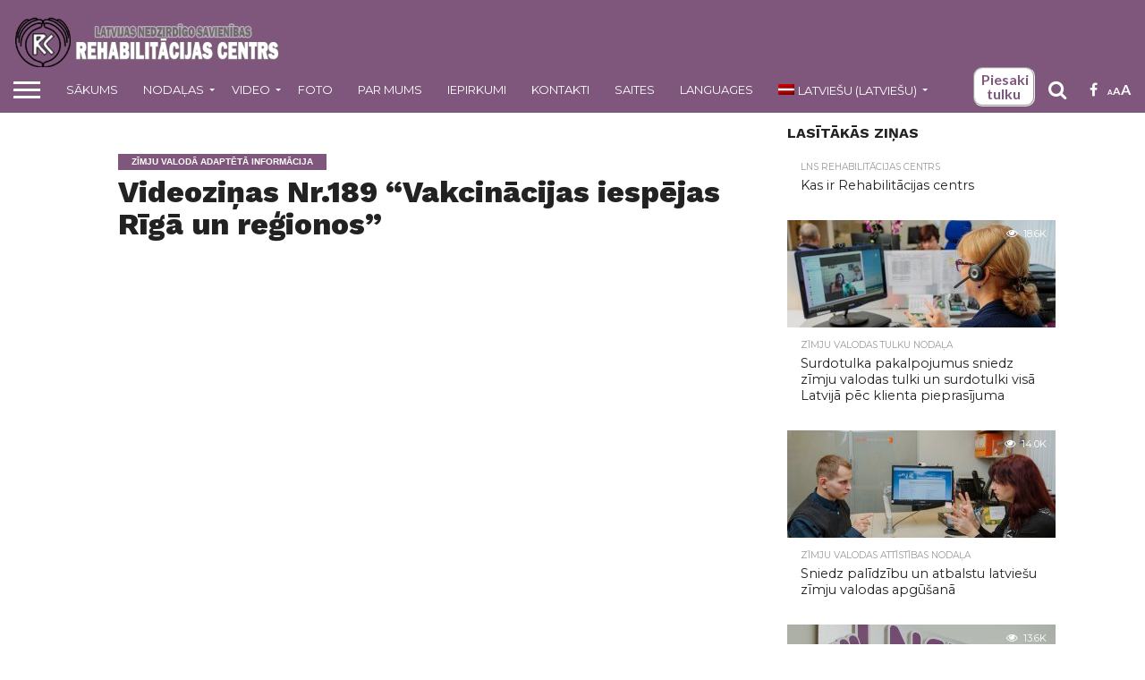

--- FILE ---
content_type: text/html; charset=UTF-8
request_url: https://rc.lns.lv/videozinas-nr-189-vakcinacijas-iespejas-riga-un-regionos/
body_size: 16897
content:
<!DOCTYPE html>
<html lang="lv">
<head>
<meta charset="UTF-8" >
<meta name="viewport" id="viewport" content="width=device-width, initial-scale=1.0, maximum-scale=1.0, minimum-scale=1.0, user-scalable=no" />


<link rel="shortcut icon" href="https://rc.lns.lv/wp-content/uploads/2016/12/logo.png" /><link rel="alternate" type="application/rss+xml" title="RSS 2.0" href="https://rc.lns.lv/feed/" />
<link rel="alternate" type="text/xml" title="RSS .92" href="https://rc.lns.lv/feed/rss/" />
<link rel="alternate" type="application/atom+xml" title="Atom 0.3" href="https://rc.lns.lv/feed/atom/" />
<link rel="pingback" href="" />

<meta property="og:image" content="https://rc.lns.lv/wp-content/uploads/2021/11/VZ5-189.png" />
<meta name="twitter:image" content="https://rc.lns.lv/wp-content/uploads/2021/11/VZ5-189.png" />

<meta property="og:type" content="article" />
<meta property="og:description" content="" />
<meta name="twitter:card" content="summary">
<meta name="twitter:url" content="https://rc.lns.lv/videozinas-nr-189-vakcinacijas-iespejas-riga-un-regionos/">
<meta name="twitter:title" content="Videoziņas Nr.189 “Vakcinācijas iespējas Rīgā un reģionos”">
<meta name="twitter:description" content="">


<title>Videoziņas Nr.189 “Vakcinācijas iespējas Rīgā un reģionos” &#8211; LNS Rehabilitācijas centrs</title>
<meta name='robots' content='max-image-preview:large' />
<link rel="alternate" hreflang="lv" href="https://rc.lns.lv/videozinas-nr-189-vakcinacijas-iespejas-riga-un-regionos/" />
<link rel='dns-prefetch' href='//maps.googleapis.com' />
<link rel='dns-prefetch' href='//netdna.bootstrapcdn.com' />
<link rel='dns-prefetch' href='//www.googletagmanager.com' />
<link rel="alternate" type="application/rss+xml" title="LNS Rehabilitācijas centrs&raquo; Plūsma" href="https://rc.lns.lv/feed/" />
<link rel="alternate" title="oEmbed (JSON)" type="application/json+oembed" href="https://rc.lns.lv/wp-json/oembed/1.0/embed?url=https%3A%2F%2Frc.lns.lv%2Fvideozinas-nr-189-vakcinacijas-iespejas-riga-un-regionos%2F" />
<link rel="alternate" title="oEmbed (XML)" type="text/xml+oembed" href="https://rc.lns.lv/wp-json/oembed/1.0/embed?url=https%3A%2F%2Frc.lns.lv%2Fvideozinas-nr-189-vakcinacijas-iespejas-riga-un-regionos%2F&#038;format=xml" />
<style id='wp-img-auto-sizes-contain-inline-css' type='text/css'>
img:is([sizes=auto i],[sizes^="auto," i]){contain-intrinsic-size:3000px 1500px}
/*# sourceURL=wp-img-auto-sizes-contain-inline-css */
</style>
<style id='wp-emoji-styles-inline-css' type='text/css'>

	img.wp-smiley, img.emoji {
		display: inline !important;
		border: none !important;
		box-shadow: none !important;
		height: 1em !important;
		width: 1em !important;
		margin: 0 0.07em !important;
		vertical-align: -0.1em !important;
		background: none !important;
		padding: 0 !important;
	}
/*# sourceURL=wp-emoji-styles-inline-css */
</style>
<style id='wp-block-library-inline-css' type='text/css'>
:root{--wp-block-synced-color:#7a00df;--wp-block-synced-color--rgb:122,0,223;--wp-bound-block-color:var(--wp-block-synced-color);--wp-editor-canvas-background:#ddd;--wp-admin-theme-color:#007cba;--wp-admin-theme-color--rgb:0,124,186;--wp-admin-theme-color-darker-10:#006ba1;--wp-admin-theme-color-darker-10--rgb:0,107,160.5;--wp-admin-theme-color-darker-20:#005a87;--wp-admin-theme-color-darker-20--rgb:0,90,135;--wp-admin-border-width-focus:2px}@media (min-resolution:192dpi){:root{--wp-admin-border-width-focus:1.5px}}.wp-element-button{cursor:pointer}:root .has-very-light-gray-background-color{background-color:#eee}:root .has-very-dark-gray-background-color{background-color:#313131}:root .has-very-light-gray-color{color:#eee}:root .has-very-dark-gray-color{color:#313131}:root .has-vivid-green-cyan-to-vivid-cyan-blue-gradient-background{background:linear-gradient(135deg,#00d084,#0693e3)}:root .has-purple-crush-gradient-background{background:linear-gradient(135deg,#34e2e4,#4721fb 50%,#ab1dfe)}:root .has-hazy-dawn-gradient-background{background:linear-gradient(135deg,#faaca8,#dad0ec)}:root .has-subdued-olive-gradient-background{background:linear-gradient(135deg,#fafae1,#67a671)}:root .has-atomic-cream-gradient-background{background:linear-gradient(135deg,#fdd79a,#004a59)}:root .has-nightshade-gradient-background{background:linear-gradient(135deg,#330968,#31cdcf)}:root .has-midnight-gradient-background{background:linear-gradient(135deg,#020381,#2874fc)}:root{--wp--preset--font-size--normal:16px;--wp--preset--font-size--huge:42px}.has-regular-font-size{font-size:1em}.has-larger-font-size{font-size:2.625em}.has-normal-font-size{font-size:var(--wp--preset--font-size--normal)}.has-huge-font-size{font-size:var(--wp--preset--font-size--huge)}.has-text-align-center{text-align:center}.has-text-align-left{text-align:left}.has-text-align-right{text-align:right}.has-fit-text{white-space:nowrap!important}#end-resizable-editor-section{display:none}.aligncenter{clear:both}.items-justified-left{justify-content:flex-start}.items-justified-center{justify-content:center}.items-justified-right{justify-content:flex-end}.items-justified-space-between{justify-content:space-between}.screen-reader-text{border:0;clip-path:inset(50%);height:1px;margin:-1px;overflow:hidden;padding:0;position:absolute;width:1px;word-wrap:normal!important}.screen-reader-text:focus{background-color:#ddd;clip-path:none;color:#444;display:block;font-size:1em;height:auto;left:5px;line-height:normal;padding:15px 23px 14px;text-decoration:none;top:5px;width:auto;z-index:100000}html :where(.has-border-color){border-style:solid}html :where([style*=border-top-color]){border-top-style:solid}html :where([style*=border-right-color]){border-right-style:solid}html :where([style*=border-bottom-color]){border-bottom-style:solid}html :where([style*=border-left-color]){border-left-style:solid}html :where([style*=border-width]){border-style:solid}html :where([style*=border-top-width]){border-top-style:solid}html :where([style*=border-right-width]){border-right-style:solid}html :where([style*=border-bottom-width]){border-bottom-style:solid}html :where([style*=border-left-width]){border-left-style:solid}html :where(img[class*=wp-image-]){height:auto;max-width:100%}:where(figure){margin:0 0 1em}html :where(.is-position-sticky){--wp-admin--admin-bar--position-offset:var(--wp-admin--admin-bar--height,0px)}@media screen and (max-width:600px){html :where(.is-position-sticky){--wp-admin--admin-bar--position-offset:0px}}

/*# sourceURL=wp-block-library-inline-css */
</style><style id='global-styles-inline-css' type='text/css'>
:root{--wp--preset--aspect-ratio--square: 1;--wp--preset--aspect-ratio--4-3: 4/3;--wp--preset--aspect-ratio--3-4: 3/4;--wp--preset--aspect-ratio--3-2: 3/2;--wp--preset--aspect-ratio--2-3: 2/3;--wp--preset--aspect-ratio--16-9: 16/9;--wp--preset--aspect-ratio--9-16: 9/16;--wp--preset--color--black: #000000;--wp--preset--color--cyan-bluish-gray: #abb8c3;--wp--preset--color--white: #ffffff;--wp--preset--color--pale-pink: #f78da7;--wp--preset--color--vivid-red: #cf2e2e;--wp--preset--color--luminous-vivid-orange: #ff6900;--wp--preset--color--luminous-vivid-amber: #fcb900;--wp--preset--color--light-green-cyan: #7bdcb5;--wp--preset--color--vivid-green-cyan: #00d084;--wp--preset--color--pale-cyan-blue: #8ed1fc;--wp--preset--color--vivid-cyan-blue: #0693e3;--wp--preset--color--vivid-purple: #9b51e0;--wp--preset--gradient--vivid-cyan-blue-to-vivid-purple: linear-gradient(135deg,rgb(6,147,227) 0%,rgb(155,81,224) 100%);--wp--preset--gradient--light-green-cyan-to-vivid-green-cyan: linear-gradient(135deg,rgb(122,220,180) 0%,rgb(0,208,130) 100%);--wp--preset--gradient--luminous-vivid-amber-to-luminous-vivid-orange: linear-gradient(135deg,rgb(252,185,0) 0%,rgb(255,105,0) 100%);--wp--preset--gradient--luminous-vivid-orange-to-vivid-red: linear-gradient(135deg,rgb(255,105,0) 0%,rgb(207,46,46) 100%);--wp--preset--gradient--very-light-gray-to-cyan-bluish-gray: linear-gradient(135deg,rgb(238,238,238) 0%,rgb(169,184,195) 100%);--wp--preset--gradient--cool-to-warm-spectrum: linear-gradient(135deg,rgb(74,234,220) 0%,rgb(151,120,209) 20%,rgb(207,42,186) 40%,rgb(238,44,130) 60%,rgb(251,105,98) 80%,rgb(254,248,76) 100%);--wp--preset--gradient--blush-light-purple: linear-gradient(135deg,rgb(255,206,236) 0%,rgb(152,150,240) 100%);--wp--preset--gradient--blush-bordeaux: linear-gradient(135deg,rgb(254,205,165) 0%,rgb(254,45,45) 50%,rgb(107,0,62) 100%);--wp--preset--gradient--luminous-dusk: linear-gradient(135deg,rgb(255,203,112) 0%,rgb(199,81,192) 50%,rgb(65,88,208) 100%);--wp--preset--gradient--pale-ocean: linear-gradient(135deg,rgb(255,245,203) 0%,rgb(182,227,212) 50%,rgb(51,167,181) 100%);--wp--preset--gradient--electric-grass: linear-gradient(135deg,rgb(202,248,128) 0%,rgb(113,206,126) 100%);--wp--preset--gradient--midnight: linear-gradient(135deg,rgb(2,3,129) 0%,rgb(40,116,252) 100%);--wp--preset--font-size--small: 13px;--wp--preset--font-size--medium: 20px;--wp--preset--font-size--large: 36px;--wp--preset--font-size--x-large: 42px;--wp--preset--spacing--20: 0.44rem;--wp--preset--spacing--30: 0.67rem;--wp--preset--spacing--40: 1rem;--wp--preset--spacing--50: 1.5rem;--wp--preset--spacing--60: 2.25rem;--wp--preset--spacing--70: 3.38rem;--wp--preset--spacing--80: 5.06rem;--wp--preset--shadow--natural: 6px 6px 9px rgba(0, 0, 0, 0.2);--wp--preset--shadow--deep: 12px 12px 50px rgba(0, 0, 0, 0.4);--wp--preset--shadow--sharp: 6px 6px 0px rgba(0, 0, 0, 0.2);--wp--preset--shadow--outlined: 6px 6px 0px -3px rgb(255, 255, 255), 6px 6px rgb(0, 0, 0);--wp--preset--shadow--crisp: 6px 6px 0px rgb(0, 0, 0);}:where(.is-layout-flex){gap: 0.5em;}:where(.is-layout-grid){gap: 0.5em;}body .is-layout-flex{display: flex;}.is-layout-flex{flex-wrap: wrap;align-items: center;}.is-layout-flex > :is(*, div){margin: 0;}body .is-layout-grid{display: grid;}.is-layout-grid > :is(*, div){margin: 0;}:where(.wp-block-columns.is-layout-flex){gap: 2em;}:where(.wp-block-columns.is-layout-grid){gap: 2em;}:where(.wp-block-post-template.is-layout-flex){gap: 1.25em;}:where(.wp-block-post-template.is-layout-grid){gap: 1.25em;}.has-black-color{color: var(--wp--preset--color--black) !important;}.has-cyan-bluish-gray-color{color: var(--wp--preset--color--cyan-bluish-gray) !important;}.has-white-color{color: var(--wp--preset--color--white) !important;}.has-pale-pink-color{color: var(--wp--preset--color--pale-pink) !important;}.has-vivid-red-color{color: var(--wp--preset--color--vivid-red) !important;}.has-luminous-vivid-orange-color{color: var(--wp--preset--color--luminous-vivid-orange) !important;}.has-luminous-vivid-amber-color{color: var(--wp--preset--color--luminous-vivid-amber) !important;}.has-light-green-cyan-color{color: var(--wp--preset--color--light-green-cyan) !important;}.has-vivid-green-cyan-color{color: var(--wp--preset--color--vivid-green-cyan) !important;}.has-pale-cyan-blue-color{color: var(--wp--preset--color--pale-cyan-blue) !important;}.has-vivid-cyan-blue-color{color: var(--wp--preset--color--vivid-cyan-blue) !important;}.has-vivid-purple-color{color: var(--wp--preset--color--vivid-purple) !important;}.has-black-background-color{background-color: var(--wp--preset--color--black) !important;}.has-cyan-bluish-gray-background-color{background-color: var(--wp--preset--color--cyan-bluish-gray) !important;}.has-white-background-color{background-color: var(--wp--preset--color--white) !important;}.has-pale-pink-background-color{background-color: var(--wp--preset--color--pale-pink) !important;}.has-vivid-red-background-color{background-color: var(--wp--preset--color--vivid-red) !important;}.has-luminous-vivid-orange-background-color{background-color: var(--wp--preset--color--luminous-vivid-orange) !important;}.has-luminous-vivid-amber-background-color{background-color: var(--wp--preset--color--luminous-vivid-amber) !important;}.has-light-green-cyan-background-color{background-color: var(--wp--preset--color--light-green-cyan) !important;}.has-vivid-green-cyan-background-color{background-color: var(--wp--preset--color--vivid-green-cyan) !important;}.has-pale-cyan-blue-background-color{background-color: var(--wp--preset--color--pale-cyan-blue) !important;}.has-vivid-cyan-blue-background-color{background-color: var(--wp--preset--color--vivid-cyan-blue) !important;}.has-vivid-purple-background-color{background-color: var(--wp--preset--color--vivid-purple) !important;}.has-black-border-color{border-color: var(--wp--preset--color--black) !important;}.has-cyan-bluish-gray-border-color{border-color: var(--wp--preset--color--cyan-bluish-gray) !important;}.has-white-border-color{border-color: var(--wp--preset--color--white) !important;}.has-pale-pink-border-color{border-color: var(--wp--preset--color--pale-pink) !important;}.has-vivid-red-border-color{border-color: var(--wp--preset--color--vivid-red) !important;}.has-luminous-vivid-orange-border-color{border-color: var(--wp--preset--color--luminous-vivid-orange) !important;}.has-luminous-vivid-amber-border-color{border-color: var(--wp--preset--color--luminous-vivid-amber) !important;}.has-light-green-cyan-border-color{border-color: var(--wp--preset--color--light-green-cyan) !important;}.has-vivid-green-cyan-border-color{border-color: var(--wp--preset--color--vivid-green-cyan) !important;}.has-pale-cyan-blue-border-color{border-color: var(--wp--preset--color--pale-cyan-blue) !important;}.has-vivid-cyan-blue-border-color{border-color: var(--wp--preset--color--vivid-cyan-blue) !important;}.has-vivid-purple-border-color{border-color: var(--wp--preset--color--vivid-purple) !important;}.has-vivid-cyan-blue-to-vivid-purple-gradient-background{background: var(--wp--preset--gradient--vivid-cyan-blue-to-vivid-purple) !important;}.has-light-green-cyan-to-vivid-green-cyan-gradient-background{background: var(--wp--preset--gradient--light-green-cyan-to-vivid-green-cyan) !important;}.has-luminous-vivid-amber-to-luminous-vivid-orange-gradient-background{background: var(--wp--preset--gradient--luminous-vivid-amber-to-luminous-vivid-orange) !important;}.has-luminous-vivid-orange-to-vivid-red-gradient-background{background: var(--wp--preset--gradient--luminous-vivid-orange-to-vivid-red) !important;}.has-very-light-gray-to-cyan-bluish-gray-gradient-background{background: var(--wp--preset--gradient--very-light-gray-to-cyan-bluish-gray) !important;}.has-cool-to-warm-spectrum-gradient-background{background: var(--wp--preset--gradient--cool-to-warm-spectrum) !important;}.has-blush-light-purple-gradient-background{background: var(--wp--preset--gradient--blush-light-purple) !important;}.has-blush-bordeaux-gradient-background{background: var(--wp--preset--gradient--blush-bordeaux) !important;}.has-luminous-dusk-gradient-background{background: var(--wp--preset--gradient--luminous-dusk) !important;}.has-pale-ocean-gradient-background{background: var(--wp--preset--gradient--pale-ocean) !important;}.has-electric-grass-gradient-background{background: var(--wp--preset--gradient--electric-grass) !important;}.has-midnight-gradient-background{background: var(--wp--preset--gradient--midnight) !important;}.has-small-font-size{font-size: var(--wp--preset--font-size--small) !important;}.has-medium-font-size{font-size: var(--wp--preset--font-size--medium) !important;}.has-large-font-size{font-size: var(--wp--preset--font-size--large) !important;}.has-x-large-font-size{font-size: var(--wp--preset--font-size--x-large) !important;}
/*# sourceURL=global-styles-inline-css */
</style>

<style id='classic-theme-styles-inline-css' type='text/css'>
/*! This file is auto-generated */
.wp-block-button__link{color:#fff;background-color:#32373c;border-radius:9999px;box-shadow:none;text-decoration:none;padding:calc(.667em + 2px) calc(1.333em + 2px);font-size:1.125em}.wp-block-file__button{background:#32373c;color:#fff;text-decoration:none}
/*# sourceURL=/wp-includes/css/classic-themes.min.css */
</style>
<link rel='stylesheet' id='mvp-score-style-css' href='https://rc.lns.lv/wp-content/plugins/mvp-scoreboard/css/score-style.css?ver=6.9' type='text/css' media='all' />
<link rel='stylesheet' id='default-icon-styles-css' href='https://rc.lns.lv/wp-content/plugins/svg-vector-icon-plugin/public/../admin/css/wordpress-svg-icon-plugin-style.min.css?ver=6.9' type='text/css' media='all' />
<link rel='stylesheet' id='wpml-legacy-horizontal-list-0-css' href='https://rc.lns.lv/wp-content/plugins/sitepress-multilingual-cms/templates/language-switchers/legacy-list-horizontal/style.css?ver=1' type='text/css' media='all' />
<link rel='stylesheet' id='wpml-menu-item-0-css' href='https://rc.lns.lv/wp-content/plugins/sitepress-multilingual-cms/templates/language-switchers/menu-item/style.css?ver=1' type='text/css' media='all' />
<link rel='stylesheet' id='google-maps-builder-plugin-styles-css' href='https://rc.lns.lv/wp-content/plugins/google-maps-builder/vendor/wordimpress/maps-builder-core/assets/css/google-maps-builder.min.css?ver=2.1.2' type='text/css' media='all' />
<link rel='stylesheet' id='google-maps-builder-map-icons-css' href='https://rc.lns.lv/wp-content/plugins/google-maps-builder/vendor/wordimpress/maps-builder-core/includes/libraries/map-icons/css/map-icons.css?ver=2.1.2' type='text/css' media='all' />
<link rel='stylesheet' id='mvp-reset-css' href='https://rc.lns.lv/wp-content/themes/flex-mag/css/reset.css?ver=6.9' type='text/css' media='all' />
<link rel='stylesheet' id='mvp-fontawesome-css' href='//netdna.bootstrapcdn.com/font-awesome/4.4.0/css/font-awesome.css?ver=6.9' type='text/css' media='all' />
<link rel='stylesheet' id='mvp-style-css' href='https://rc.lns.lv/wp-content/themes/flex-mag/style.css?ver=6.9' type='text/css' media='all' />
<link rel='stylesheet' id='mvp-media-queries-css' href='https://rc.lns.lv/wp-content/themes/flex-mag/css/media-queries.css?ver=6.9' type='text/css' media='all' />
<link rel='stylesheet' id='tmm-css' href='https://rc.lns.lv/wp-content/plugins/team-members/inc/css/tmm_style.css?ver=6.9' type='text/css' media='all' />
<link rel='stylesheet' id='otw-shortcode-general_foundicons-css' href='https://rc.lns.lv/wp-content/plugins/dropcaps-shortcodes-and-widget/include/otw_components/otw_shortcode/css/general_foundicons.css?ver=6.9' type='text/css' media='all' />
<link rel='stylesheet' id='otw-shortcode-social_foundicons-css' href='https://rc.lns.lv/wp-content/plugins/dropcaps-shortcodes-and-widget/include/otw_components/otw_shortcode/css/social_foundicons.css?ver=6.9' type='text/css' media='all' />
<link rel='stylesheet' id='otw-shortcode-css' href='https://rc.lns.lv/wp-content/plugins/dropcaps-shortcodes-and-widget/include/otw_components/otw_shortcode/css/otw_shortcode.css?ver=6.9' type='text/css' media='all' />
<script type="text/javascript" src="https://rc.lns.lv/wp-includes/js/jquery/jquery.min.js?ver=3.7.1" id="jquery-core-js"></script>
<script type="text/javascript" src="https://rc.lns.lv/wp-includes/js/jquery/jquery-migrate.min.js?ver=3.4.1" id="jquery-migrate-js"></script>
<script type="text/javascript" src="https://rc.lns.lv/wp-content/plugins/font-resizer/js/jquery.cookie.js?ver=6.9" id="fontResizerCookie-js"></script>
<script type="text/javascript" src="https://rc.lns.lv/wp-content/plugins/font-resizer/js/jquery.fontsize.js?ver=6.9" id="fontResizer-js"></script>
<script type="text/javascript" src="https://rc.lns.lv/wp-content/plugins/font-resizer/js/main.js?ver=6.9" id="fontResizerPlugin-js"></script>
<script type="text/javascript" src="https://maps.googleapis.com/maps/api/js?v=3.exp&amp;libraries=places&amp;key=AIzaSyBDXA3Oj-whw_683hbv8vTIrViOroJKGgs&amp;ver=6.9" id="google-maps-builder-gmaps-js"></script>
<link rel="https://api.w.org/" href="https://rc.lns.lv/wp-json/" /><link rel="alternate" title="JSON" type="application/json" href="https://rc.lns.lv/wp-json/wp/v2/posts/6712" /><link rel="EditURI" type="application/rsd+xml" title="RSD" href="https://rc.lns.lv/xmlrpc.php?rsd" />
<link rel="canonical" href="https://rc.lns.lv/videozinas-nr-189-vakcinacijas-iespejas-riga-un-regionos/" />
<link rel='shortlink' href='https://rc.lns.lv/?p=6712' />
<meta name="generator" content="Site Kit by Google 1.167.0" /><meta name="generator" content="WPML ver:3.6.2 stt:1,32,46;" />

<style type='text/css'>

@import url(//fonts.googleapis.com/css?family=Oswald:400,700|Lato:400,700|Work+Sans:900|Montserrat:400,700|Open+Sans:800|Playfair+Display:400,700,900|Quicksand|Raleway:200,400,700|Roboto+Slab:400,700|Work+Sans:100,200,300,400,500,600,700,800,900|Montserrat:100,200,300,400,500,600,700,800,900|Work+Sans:100,200,300,400,400italic,500,600,700,700italic,800,900|Lato:100,200,300,400,400italic,500,600,700,700italic,800,900|Montserrat:100,200,300,400,500,600,700,800,900&subset=latin,latin-ext,cyrillic,cyrillic-ext,greek-ext,greek,vietnamese);

#wallpaper {
	background: url() no-repeat 50% 0;
	}
body,
.blog-widget-text p,
.feat-widget-text p,
.post-info-right,
span.post-excerpt,
span.feat-caption,
span.soc-count-text,
#content-main p,
#commentspopup .comments-pop,
.archive-list-text p,
.author-box-bot p,
#post-404 p,
.foot-widget,
#home-feat-text p,
.feat-top2-left-text p,
.feat-wide1-text p,
.feat-wide4-text p,
#content-main table,
.foot-copy p,
.video-main-text p {
	font-family: 'Lato', sans-serif;
	}

a,
a:visited,
.post-info-name a {
	color: #80577c;
	}

a:hover {
	color: #999999;
	}

.fly-but-wrap,
span.feat-cat,
span.post-head-cat,
.prev-next-text a,
.prev-next-text a:visited,
.prev-next-text a:hover {
	background: #80577c;
	}

.fly-but-wrap {
	background: #80577c;
	}

.fly-but-wrap span {
	background: #ffffff;
	}

.woocommerce .star-rating span:before {
	color: #80577c;
	}

.woocommerce .widget_price_filter .ui-slider .ui-slider-range,
.woocommerce .widget_price_filter .ui-slider .ui-slider-handle {
	background-color: #80577c;
	}

.woocommerce span.onsale,
.woocommerce #respond input#submit.alt,
.woocommerce a.button.alt,
.woocommerce button.button.alt,
.woocommerce input.button.alt,
.woocommerce #respond input#submit.alt:hover,
.woocommerce a.button.alt:hover,
.woocommerce button.button.alt:hover,
.woocommerce input.button.alt:hover {
	background-color: #80577c;
	}

span.post-header {
	border-top: 4px solid #80577c;
	}

#main-nav-wrap,
nav.main-menu-wrap,
.nav-logo,
.nav-right-wrap,
.nav-menu-out,
.nav-logo-out,
#head-main-top {
	-webkit-backface-visibility: hidden;
	background: #80577c;
	}

nav.main-menu-wrap ul li a,
.nav-menu-out:hover ul li:hover a,
.nav-menu-out:hover span.nav-search-but:hover i,
.nav-menu-out:hover span.nav-soc-but:hover i,
span.nav-search-but i,
span.nav-soc-but i {
	color: #ffffff;
	}

.nav-menu-out:hover li.menu-item-has-children:hover a:after,
nav.main-menu-wrap ul li.menu-item-has-children a:after {
	border-color: #ffffff transparent transparent transparent;
	}

.nav-menu-out:hover ul li a,
.nav-menu-out:hover span.nav-search-but i,
.nav-menu-out:hover span.nav-soc-but i {
	color: #fdacc8;
	}

.nav-menu-out:hover li.menu-item-has-children a:after {
	border-color: #fdacc8 transparent transparent transparent;
	}

.nav-menu-out:hover ul li ul.mega-list li a,
.side-list-text p,
.row-widget-text p,
.blog-widget-text h2,
.feat-widget-text h2,
.archive-list-text h2,
h2.author-list-head a,
.mvp-related-text a {
	color: #222222;
	}

ul.mega-list li:hover a,
ul.side-list li:hover .side-list-text p,
ul.row-widget-list li:hover .row-widget-text p,
ul.blog-widget-list li:hover .blog-widget-text h2,
.feat-widget-wrap:hover .feat-widget-text h2,
ul.archive-list li:hover .archive-list-text h2,
ul.archive-col-list li:hover .archive-list-text h2,
h2.author-list-head a:hover,
.mvp-related-posts ul li:hover .mvp-related-text a {
	color: #999999 !important;
	}

span.more-posts-text,
a.inf-more-but,
#comments-button a,
#comments-button span.comment-but-text {
	border: 1px solid #80577c;
	}

span.more-posts-text,
a.inf-more-but,
#comments-button a,
#comments-button span.comment-but-text {
	color: #80577c !important;
	}

#comments-button a:hover,
#comments-button span.comment-but-text:hover,
a.inf-more-but:hover,
span.more-posts-text:hover {
	background: #80577c;
	}

nav.main-menu-wrap ul li a,
ul.col-tabs li a,
nav.fly-nav-menu ul li a,
.foot-menu .menu li a {
	font-family: 'Montserrat', sans-serif;
	}

.feat-top2-right-text h2,
.side-list-text p,
.side-full-text p,
.row-widget-text p,
.feat-widget-text h2,
.blog-widget-text h2,
.prev-next-text a,
.prev-next-text a:visited,
.prev-next-text a:hover,
span.post-header,
.archive-list-text h2,
#woo-content h1.page-title,
.woocommerce div.product .product_title,
.woocommerce ul.products li.product h3,
.video-main-text h2,
.mvp-related-text a {
	font-family: 'Montserrat', sans-serif;
	}

.feat-wide-sub-text h2,
#home-feat-text h2,
.feat-top2-left-text h2,
.feat-wide1-text h2,
.feat-wide4-text h2,
.feat-wide5-text h2,
h1.post-title,
#content-main h1.post-title,
#post-404 h1,
h1.post-title-wide,
#content-main blockquote p,
#commentspopup #content-main h1 {
	font-family: 'Work Sans', sans-serif;
	}

h3.home-feat-title,
h3.side-list-title,
#infscr-loading,
.score-nav-menu select,
h1.cat-head,
h1.arch-head,
h2.author-list-head,
h3.foot-head,
.woocommerce ul.product_list_widget span.product-title,
.woocommerce ul.product_list_widget li a,
.woocommerce #reviews #comments ol.commentlist li .comment-text p.meta,
.woocommerce .related h2,
.woocommerce div.product .woocommerce-tabs .panel h2,
.woocommerce div.product .product_title,
#content-main h1,
#content-main h2,
#content-main h3,
#content-main h4,
#content-main h5,
#content-main h6 {
	font-family: 'Work Sans', sans-serif;
	}

</style>
	
<style type="text/css">


.post-cont-out,
.post-cont-in {
	margin-right: 0;
	}
.nav-links {
	display: none;
	}







.nav-left-wrap {
	width: 60px;
	}
.nav-logo-out {
	margin-left: -60px;
	}
.nav-logo-in {
	margin-left: 60px;
	}
.nav-logo-show {
	padding-right: 20px;
	width: 200px;
	height: 50px;
	}
.nav-logo-show img {
	width: auto;
	}
.nav-left-width {
	width: 280px !important;
	}
.nav-logo-out-fade {
	margin-left: -280px;
	}
.nav-logo-in-fade {
	margin-left: 280px;
	}

</style>


<!-- Google AdSense meta tags added by Site Kit -->
<meta name="google-adsense-platform-account" content="ca-host-pub-2644536267352236">
<meta name="google-adsense-platform-domain" content="sitekit.withgoogle.com">
<!-- End Google AdSense meta tags added by Site Kit -->

</head>

<body class="wp-singular post-template-default single single-post postid-6712 single-format-video wp-theme-flex-mag">
	<div id="site" class="left relative">
		<div id="site-wrap" class="left relative">
						<div id="fly-wrap">
	<div class="fly-wrap-out">
		<div class="fly-side-wrap">
			<ul class="fly-bottom-soc left relative">
									<li class="fb-soc">
						<a href="https://www.facebook.com/lns.lv/" target="_blank">
						<i class="fa fa-facebook-square fa-2"></i>
						</a>
					</li>
																													<li class="yt-soc">
						<a href="https://www.youtube.com/channel/UCnvuaBSnTKaBJq03dnnLWdw" target="_blank">
						<i class="fa fa-youtube-play fa-2"></i>
						</a>
					</li>
																					<li class="rss-soc">
						<a href="https://rc.lns.lv/feed/rss/" target="_blank">
						<i class="fa fa-rss fa-2"></i>
						</a>
					</li>
							</ul>
		</div><!--fly-side-wrap-->
		<div class="fly-wrap-in">
			<div id="fly-menu-wrap">
				<nav class="fly-nav-menu left relative">
					<div class="menu"><ul>
<li class="page_item page-item-2358 page_item_has_children"><a href="https://rc.lns.lv/galerija/">Bilžu galerija</a>
<ul class='children'>
	<li class="page_item page-item-2420"><a href="https://rc.lns.lv/galerija/albums_2017/">Bilžu galerija</a></li>
</ul>
</li>
<li class="page_item page-item-177 current_page_parent"><a href="https://rc.lns.lv/latest-news/">Latest News</a></li>
<li class="page_item page-item-2512"><a href="https://rc.lns.lv/lns-rehabilitacijas-centra-zimju-valodas-attistibas-nodalas-istenotie-projekti/">LNS Rehabilitācijas centra zīmju valodas attīstības nodaļas īstenotie projekti</a></li>
<li class="page_item page-item-2479 page_item_has_children"><a href="https://rc.lns.lv/pakalpojumi/">Pakalpojumi</a>
<ul class='children'>
	<li class="page_item page-item-2481"><a href="https://rc.lns.lv/pakalpojumi/latviesu-zimju-valodas-lietosanas-apmaciba/">Latviešu zīmju valodas lietošanas apmācība</a></li>
	<li class="page_item page-item-2491"><a href="https://rc.lns.lv/pakalpojumi/palidziba-un-atbalsts-klienta-socialo-problemu-risinasana/">Palīdzība un atbalsts klienta sociālo problēmu risināšanā</a></li>
	<li class="page_item page-item-2488"><a href="https://rc.lns.lv/pakalpojumi/psihologiskas-adaptacijas-trenini/">Psiholoģiskās adaptācijas treniņi</a></li>
	<li class="page_item page-item-2484"><a href="https://rc.lns.lv/pakalpojumi/saskarsmes-un-radosas-pasizteiksmes-iemanu-apguve/">Saskarsmes un radošās pašizteiksmes iemaņu apguve</a></li>
	<li class="page_item page-item-2494"><a href="https://rc.lns.lv/pakalpojumi/socialas-rehabilitacijas-pakalpojumu-komplekss-personam-ar-dzirdes-traucejumiem/">Sociālās rehabilitācijas pakalpojumu komplekss personām ar dzirdes traucējumiem</a></li>
	<li class="page_item page-item-2497"><a href="https://rc.lns.lv/pakalpojumi/socialas-rehabilitacijas-pakalpojumu-komplekss-personam-ar-dzirdes-un-intelektualas-attistibas-traucejumiem/">Sociālās rehabilitācijas pakalpojumu komplekss personām ar dzirdes un intelektuālās attīstības traucējumiem</a></li>
	<li class="page_item page-item-2503"><a href="https://rc.lns.lv/pakalpojumi/surdotulka-pakalpojumi-izglitibas-programmas-apguvei/">Surdotulka pakalpojumi izglītības programmas apguvei</a></li>
	<li class="page_item page-item-2506"><a href="https://rc.lns.lv/pakalpojumi/surdotulka-pakalpojumi-saskarsmes-nodrosinasanai-ar-citam-fiziskam-un-juridiskam-personam/">Surdotulka pakalpojumi saskarsmes nodrošināšanai ar citām fiziskām un juridiskām personām</a></li>
</ul>
</li>
<li class="page_item page-item-1884 page_item_has_children"><a href="https://rc.lns.lv/">Sākums</a>
<ul class='children'>
	<li class="page_item page-item-2041 page_item_has_children"><a href="https://rc.lns.lv/sakums/ka-mus-atrast/">Kā mūs atrast</a>
	<ul class='children'>
		<li class="page_item page-item-2636"><a href="https://rc.lns.lv/sakums/ka-mus-atrast/lns-rehabilitacijas-centrs-adrese-un-darba-laiks/">LNS Rehabilitācijas centrs &#8211; adrese un darba laiks</a></li>
		<li class="page_item page-item-2599"><a href="https://rc.lns.lv/sakums/ka-mus-atrast/zimju-valodas-tulku-nodala-adrese-un-darba-laiks/">Nepieciešams zīmju valodas tulks? </a></li>
		<li class="page_item page-item-2603"><a href="https://rc.lns.lv/sakums/ka-mus-atrast/socialas-rehabilitacijas-nodala-adrese-un-darba-laiks/">Sociālās rehabilitācijas nodaļa &#8211; adrese un darba laiks</a></li>
		<li class="page_item page-item-2588"><a href="https://rc.lns.lv/sakums/ka-mus-atrast/zimju-valodas-attistibas-nodala-darba-laiks/">Zīmju valodas attīstības nodaļa &#8211; adrese un darba laiks</a></li>
	</ul>
</li>
</ul>
</li>
<li class="page_item page-item-7804"><a href="https://rc.lns.lv/sakums-%d1%80%d1%83%d1%81%d1%81%d0%ba%d0%b8%d0%b9/">Sākums &#8211; Русский</a></li>
<li class="page_item page-item-219"><a href="https://rc.lns.lv/socialas-rehabilitacijas-nodalas-darbinieki/">Sociālas rehabilitācijas nodaļa &#8211; darbinieki</a></li>
<li class="page_item page-item-1765"><a href="https://rc.lns.lv/saites/">Tulku organizācijas</a></li>
<li class="page_item page-item-1834"><a href="https://rc.lns.lv/video/">Video</a></li>
<li class="page_item page-item-2687"><a href="https://rc.lns.lv/zimju-valodas-attistibas-nodala-darbinieki/">Zīmju valodas attīstības nodaļa &#8211; darbinieki</a></li>
<li class="page_item page-item-2032"><a href="https://rc.lns.lv/lnstulki/">Zīmju valodas tulki</a></li>
</ul></div>
				</nav>
			</div><!--fly-menu-wrap-->
		</div><!--fly-wrap-in-->
	</div><!--fly-wrap-out-->
</div><!--fly-wrap-->			<div id="head-main-wrap" class="left relative">
				<div id="head-main-top" class="left relative">
																											<div class="leader-wrap-out">
							<div class="leader-wrap-in">
								<div id="logo-leader-wrap" class="left relative">
									<div class="logo-leader-out">
										<div class="logo-left-wrap left relative">
																							<a itemprop="url" href="https://rc.lns.lv/"><img itemprop="logo" src="https://rc.lns.lv/wp-content/uploads/2016/12/rc_new-9.png" alt="LNS Rehabilitācijas centrs" data-rjs="2" /></a>
																																		<h2 class="mvp-logo-title">LNS Rehabilitācijas centrs</h2>
																					</div><!--logo-left-wrap-->
										<div class="logo-leader-in">
											<div class="leader-right-wrap left relative">
																							</div><!--leader-right-wrap-->
										</div><!--logo-leader-in-->
									</div><!--logo-leader-out-->
								</div><!--logo-leader-wrap-->
							</div><!--leader-wrap-in-->
						</div><!--lead-wrap-out-->
														</div><!--head-main-top-->
				<div id="main-nav-wrap">
					<div class="nav-out">
						<div class="nav-in">
							<div id="main-nav-cont" class="left" itemscope itemtype="http://schema.org/Organization">
								<div class="nav-logo-out">
									<div class="nav-left-wrap left relative">
										<div class="fly-but-wrap left relative">
											<span></span>
											<span></span>
											<span></span>
											<span></span>
										</div><!--fly-but-wrap-->
																					<div class="nav-logo-fade left">
																									<a href="https://rc.lns.lv/"><img src="https://rc.lns.lv/wp-content/uploads/2016/12/rc_new-10.png" alt="LNS Rehabilitācijas centrs" data-rjs="2" /></a>
																							</div><!--nav-logo-fade-->
																			</div><!--nav-left-wrap-->
									<div class="nav-logo-in">
										<div class="nav-menu-out">
											<div class="nav-menu-in">
												<nav class="main-menu-wrap left">
													<div class="menu-main-menu-container"><ul id="menu-main-menu" class="menu"><li id="menu-item-1855" class="menu-item menu-item-type-custom menu-item-object-custom menu-item-home menu-item-1855"><a href="https://rc.lns.lv">Sākums</a></li>
<li id="menu-item-2501" class="menu-item menu-item-type-taxonomy menu-item-object-category menu-item-has-children menu-item-2501"><a href="https://rc.lns.lv/category/lnsrc/">Nodaļas</a>
<ul class="sub-menu">
	<li id="menu-item-1929" class="menu-item menu-item-type-taxonomy menu-item-object-category menu-item-has-children menu-item-1929"><a href="https://rc.lns.lv/category/lnsrc/zva/">Zīmju valodas attīstības nodaļa</a>
	<ul class="sub-menu">
		<li id="menu-item-2510" class="menu-item menu-item-type-post_type menu-item-object-post menu-item-2510"><a href="https://rc.lns.lv/zva/">Par nodaļu</a></li>
		<li id="menu-item-2692" class="menu-item menu-item-type-post_type menu-item-object-page menu-item-2692"><a href="https://rc.lns.lv/zimju-valodas-attistibas-nodala-darbinieki/">Darbinieki</a></li>
		<li id="menu-item-2511" class="menu-item menu-item-type-custom menu-item-object-custom menu-item-2511"><a href="http://zimjuvaloda.lv/lv/video">Zīmju valoda</a></li>
		<li id="menu-item-2514" class="menu-item menu-item-type-post_type menu-item-object-page menu-item-2514"><a href="https://rc.lns.lv/lns-rehabilitacijas-centra-zimju-valodas-attistibas-nodalas-istenotie-projekti/">Projekti</a></li>
		<li id="menu-item-2617" class="menu-item menu-item-type-post_type menu-item-object-page menu-item-2617"><a href="https://rc.lns.lv/sakums/ka-mus-atrast/zimju-valodas-attistibas-nodala-darba-laiks/">Adrese un darba laiks</a></li>
	</ul>
</li>
	<li id="menu-item-1930" class="menu-item menu-item-type-taxonomy menu-item-object-category menu-item-has-children menu-item-1930"><a href="https://rc.lns.lv/category/lnsrc/zvt/">Zīmju valodas tulku nodaļa</a>
	<ul class="sub-menu">
		<li id="menu-item-2567" class="menu-item menu-item-type-post_type menu-item-object-post menu-item-2567"><a href="https://rc.lns.lv/zvt/">Par nodaļu</a></li>
		<li id="menu-item-2037" class="menu-item menu-item-type-post_type menu-item-object-page menu-item-2037"><a href="https://rc.lns.lv/lnstulki/">Tulki</a></li>
		<li id="menu-item-2616" class="menu-item menu-item-type-post_type menu-item-object-page menu-item-2616"><a href="https://rc.lns.lv/sakums/ka-mus-atrast/zimju-valodas-tulku-nodala-adrese-un-darba-laiks/">Adrese un darba laiks</a></li>
	</ul>
</li>
	<li id="menu-item-1931" class="menu-item menu-item-type-taxonomy menu-item-object-category menu-item-has-children menu-item-1931"><a href="https://rc.lns.lv/category/lnsrc/sr/">Sociālās rehabilitācijas nodaļa</a>
	<ul class="sub-menu">
		<li id="menu-item-2572" class="menu-item menu-item-type-post_type menu-item-object-post menu-item-2572"><a href="https://rc.lns.lv/sr/">Par nodaļu</a></li>
		<li id="menu-item-2671" class="menu-item menu-item-type-post_type menu-item-object-page menu-item-2671"><a href="https://rc.lns.lv/socialas-rehabilitacijas-nodalas-darbinieki/">Darbinieki</a></li>
		<li id="menu-item-2615" class="menu-item menu-item-type-post_type menu-item-object-page menu-item-2615"><a href="https://rc.lns.lv/sakums/ka-mus-atrast/socialas-rehabilitacijas-nodala-adrese-un-darba-laiks/">Adrese un darba laiks</a></li>
	</ul>
</li>
</ul>
</li>
<li id="menu-item-2004" class="menu-item menu-item-type-post_type menu-item-object-page menu-item-has-children menu-item-2004"><a href="https://rc.lns.lv/video/">Video</a>
<ul class="sub-menu">
	<li id="menu-item-2031" class="menu-item menu-item-type-taxonomy menu-item-object-category current-post-ancestor current-menu-parent current-post-parent menu-item-2031"><a href="https://rc.lns.lv/category/zimju-valoda-adapteta-informacija/">Zīmju valodā adaptētā informācija</a></li>
</ul>
</li>
<li id="menu-item-2434" class="menu-item menu-item-type-post_type menu-item-object-page menu-item-2434"><a href="https://rc.lns.lv/galerija/albums_2017/">Foto</a></li>
<li id="menu-item-2502" class="menu-item menu-item-type-post_type menu-item-object-post menu-item-2502"><a href="https://rc.lns.lv/par/">Par Mums</a></li>
<li id="menu-item-3161" class="menu-item menu-item-type-taxonomy menu-item-object-category menu-item-3161"><a href="https://rc.lns.lv/category/iepirkumi/">Iepirkumi</a></li>
<li id="menu-item-2044" class="menu-item menu-item-type-post_type menu-item-object-page menu-item-2044"><a href="https://rc.lns.lv/sakums/ka-mus-atrast/">Kontakti</a></li>
<li id="menu-item-2001" class="menu-item menu-item-type-post_type menu-item-object-page menu-item-2001"><a href="https://rc.lns.lv/saites/">Saites</a></li>
<li id="menu-item-7803" class="menu-item menu-item-type-custom menu-item-object-custom menu-item-7803"><a href="#pll_switcher">Languages</a></li>
<li id="menu-item-wpml-ls-main-menu-lv" class="menu-item menu-item-has-children wpml-ls-slot-main-menu wpml-ls-item wpml-ls-item-lv wpml-ls-current-language wpml-ls-menu-item wpml-ls-first-item wpml-ls-last-item menu-item-wpml-ls-main-menu-lv"><a href="https://rc.lns.lv/videozinas-nr-189-vakcinacijas-iespejas-riga-un-regionos/" title="Latviešu"><img class="wpml-ls-flag" src="https://rc.lns.lv/wp-content/plugins/sitepress-multilingual-cms/res/flags/lv.png" alt="lv" title="Latviešu"><span class="wpml-ls-native">Latviešu</span><span class="wpml-ls-display"><span class="wpml-ls-bracket"> (</span>Latviešu<span class="wpml-ls-bracket">)</span></span></a></li>
</ul></div>												</nav>

											</div><!--nav-menu-in-->
											<div class="nav-right-wrap relative">
											
											<a class="nav-search-wrap left relative" style="    display: inline-block;
    margin-left: -69px;
    background: white;
    border-radius: 10px;
    height: auto;
    padding: 4px 8px 4px 7px;
    text-align: center;
    border: 2px;
    border-block-color: black;
    border-style: groove;" href="https://rc.lns.lv/sakums/ka-mus-atrast/zimju-valodas-tulku-nodala-adrese-un-darba-laiks" style="border-radius:10px;background-color:#93648b;font-size:16px"><strong>Piesaki tulku</strong></a>
											
											
												<div class="nav-search-wrap left relative">
													<span class="nav-search-but left"><i class="fa fa-search fa-2"></i></span>
													<div class="search-fly-wrap">

														<form method="get" id="searchform" action="https://rc.lns.lv/">
	<input type="text" name="s" id="s" value="Ierakstiet vārdu un nospiediet enter" onfocus='if (this.value == "Ierakstiet vārdu un nospiediet enter") { this.value = ""; }' onblur='if (this.value == "") { this.value = "Ierakstiet vārdu un nospiediet enter"; }' />
	<input type="hidden" id="searchsubmit" value="Search" />
<input type='hidden' name='lang' value='lv' /></form>													</div><!--search-fly-wrap-->
												</div><!--nav-search-wrap-->
																									<a href="https://www.facebook.com/lns.lv/" target="_blank">
													<span class="nav-soc-but"><i class="fa fa-facebook fa-2"></i></span>
													</a>
																								<div style="    display: inline-block;
    padding: 17px 0px;"><a class="fontResizer_minus" href="#" title="Decrease font size" style="font-size: 8px;color: #ffffff;">A</a> <a class="fontResizer_reset" href="#" title="Reset font size" style="font-size: 12px;color: #ffffff;margin-left:-3px">A</a> <a class="fontResizer_add" href="#" title="Increase font size" style="font-size: 16px;color: #ffffff;margin-left:-3px">A</a> <input type="hidden" id="fontResizer_value" value="body" /><input type="hidden" id="fontResizer_ownid" value="" /><input type="hidden" id="fontResizer_ownelement" value="" /><input type="hidden" id="fontResizer_resizeSteps" value="1.6" /><input type="hidden" id="fontResizer_cookieTime" value="31" /><input type="hidden" id="fontResizer_maxFontsize" value="" /><input type="hidden" id="fontResizer_minFontsize" value="" /></div>											</div><!--nav-right-wrap-->
										</div><!--nav-menu-out-->
									</div><!--nav-logo-in-->
								</div><!--nav-logo-out-->
							</div><!--main-nav-cont-->
						</div><!--nav-in-->
					</div><!--nav-out-->
				</div><!--main-nav-wrap-->
			</div><!--head-main-wrap-->
										<div id="body-main-wrap" class="left relative" itemscope itemtype="http://schema.org/NewsArticle">
					<meta itemscope itemprop="mainEntityOfPage"  itemType="https://schema.org/WebPage" itemid="https://rc.lns.lv/videozinas-nr-189-vakcinacijas-iespejas-riga-un-regionos/"/>
																																			<div class="body-main-out relative">
					<div class="body-main-in">
						<div id="body-main-cont" class="left relative">
																		<div id="post-main-wrap" class="left relative">
	<div class="post-wrap-out1">
		<div class="post-wrap-in1">
			<div id="post-left-col" class="relative">
									<article id="post-area" class="post-6712 post type-post status-publish format-video has-post-thumbnail hentry category-zimju-valoda-adapteta-informacija post_format-post-format-video">
													<header id="post-header">
																	<a class="post-cat-link" href="https://rc.lns.lv/category/zimju-valoda-adapteta-informacija/"><span class="post-head-cat">Zīmju valodā adaptētā informācija</span></a>
																<h1 class="post-title entry-title left" itemprop="headline">Videoziņas Nr.189 “Vakcinācijas iespējas Rīgā un reģionos”</h1>
															</header><!--post-header-->
																																														<div id="video-embed" class="left relative sec-feat">
											<iframe width="560" height="315" src="https://www.youtube.com/embed/WhI8-nvh5qM" title="YouTube video player" frameborder="0" allow="accelerometer; autoplay; clipboard-write; encrypted-media; gyroscope; picture-in-picture" allowfullscreen></iframe>										</div><!--video-embed-->
																																				<div id="content-area" itemprop="articleBody" class="post-6712 post type-post status-publish format-video has-post-thumbnail hentry category-zimju-valoda-adapteta-informacija post_format-post-format-video">
							<div class="post-cont-out">
								<div class="post-cont-in">
									<div id="content-main" class="left relative">

																															
																											<section class="social-sharing-top">
												<a href="#" onclick="window.open('http://www.facebook.com/sharer.php?u=https://rc.lns.lv/videozinas-nr-189-vakcinacijas-iespejas-riga-un-regionos/&amp;t=Videoziņas Nr.189 “Vakcinācijas iespējas Rīgā un reģionos”', 'facebookShare', 'width=626,height=436'); return false;" title="Koplietot Facebook"><div class="facebook-share"><span class="fb-but1"><i class="fa fa-facebook fa-2"></i></span><span class="social-text">Kopīgot</span></div></a>
												<a href="#" onclick="window.open('http://twitter.com/share?text=Videoziņas Nr.189 “Vakcinācijas iespējas Rīgā un reģionos” -&amp;url=https://rc.lns.lv/videozinas-nr-189-vakcinacijas-iespejas-riga-un-regionos/', 'twitterShare', 'width=626,height=436'); return false;" title="Čivināt"><div class="twitter-share"><span class="twitter-but1"><i class="fa fa-twitter fa-2"></i></span><span class="social-text">Čivināt</span></div></a>
												<a href="whatsapp://send?text=Videoziņas Nr.189 “Vakcinācijas iespējas Rīgā un reģionos” https://rc.lns.lv/videozinas-nr-189-vakcinacijas-iespejas-riga-un-regionos/"><div class="whatsapp-share"><span class="whatsapp-but1"><i class="fa fa-whatsapp fa-2"></i></span><span class="social-text">Kopīgot</span></div></a>
												<a href="#" onclick="window.open('http://pinterest.com/pin/create/button/?url=https://rc.lns.lv/videozinas-nr-189-vakcinacijas-iespejas-riga-un-regionos/&amp;media=https://rc.lns.lv/wp-content/uploads/2021/11/VZ5-189.png&amp;description=Videoziņas Nr.189 “Vakcinācijas iespējas Rīgā un reģionos”', 'pinterestShare', 'width=750,height=350'); return false;" title="Piespraust šo ziņu"><div class="pinterest-share"><span class="pinterest-but1"><i class="fa fa-pinterest-p fa-2"></i></span><span class="social-text">Kopīgot</span></div></a>
												<a href="/cdn-cgi/l/email-protection#[base64]"><div class="email-share"><span class="email-but"><i class="fa fa-envelope fa-2"></i></span><span class="social-text">Epasts</span></div></a>
																																																					<a href="https://rc.lns.lv/videozinas-nr-189-vakcinacijas-iespejas-riga-un-regionos/#respond"><div class="social-comments comment-click-6712"><i class="fa fa-commenting fa-2"></i><span class="social-text-com">Komentāri</span></div></a>
																																				</section><!--social-sharing-top-->
																																																												<div class="mvp-org-wrap" itemprop="publisher" itemscope itemtype="https://schema.org/Organization">
											<div class="mvp-org-logo" itemprop="logo" itemscope itemtype="https://schema.org/ImageObject">
																									<img src="https://rc.lns.lv/wp-content/uploads/2016/12/rc_new-9.png"/>
													<meta itemprop="url" content="https://rc.lns.lv/wp-content/uploads/2016/12/rc_new-9.png">
																							</div><!--mvp-org-logo-->
											<meta itemprop="name" content="LNS Rehabilitācijas centrs">
										</div><!--mvp-org-wrap-->
										<div class="posts-nav-link">
																					</div><!--posts-nav-link-->
																					<div class="post-tags">
												<span class="post-tags-header">Sadaļas:</span><span itemprop="keywords"></span>
											</div><!--post-tags-->
																															<div class="social-sharing-bot">
												<a href="#" onclick="window.open('http://www.facebook.com/sharer.php?u=https://rc.lns.lv/videozinas-nr-189-vakcinacijas-iespejas-riga-un-regionos/&amp;t=Videoziņas Nr.189 “Vakcinācijas iespējas Rīgā un reģionos”', 'facebookShare', 'width=626,height=436'); return false;" title="Koplietot Facebook"><div class="facebook-share"><span class="fb-but1"><i class="fa fa-facebook fa-2"></i></span><span class="social-text">Kopīgot</span></div></a>
												<a href="#" onclick="window.open('http://twitter.com/share?text=Videoziņas Nr.189 “Vakcinācijas iespējas Rīgā un reģionos” -&amp;url=https://rc.lns.lv/videozinas-nr-189-vakcinacijas-iespejas-riga-un-regionos/', 'twitterShare', 'width=626,height=436'); return false;" title="Čivināt"><div class="twitter-share"><span class="twitter-but1"><i class="fa fa-twitter fa-2"></i></span><span class="social-text">Čivināt</span></div></a>
												<a href="whatsapp://send?text=Videoziņas Nr.189 “Vakcinācijas iespējas Rīgā un reģionos” https://rc.lns.lv/videozinas-nr-189-vakcinacijas-iespejas-riga-un-regionos/"><div class="whatsapp-share"><span class="whatsapp-but1"><i class="fa fa-whatsapp fa-2"></i></span><span class="social-text">Kopīgot</span></div></a>
												<a href="#" onclick="window.open('http://pinterest.com/pin/create/button/?url=https://rc.lns.lv/videozinas-nr-189-vakcinacijas-iespejas-riga-un-regionos/&amp;media=https://rc.lns.lv/wp-content/uploads/2021/11/VZ5-189.png&amp;description=Videoziņas Nr.189 “Vakcinācijas iespējas Rīgā un reģionos”', 'pinterestShare', 'width=750,height=350'); return false;" title="Piespraust šo ziņu"><div class="pinterest-share"><span class="pinterest-but1"><i class="fa fa-pinterest-p fa-2"></i></span><span class="social-text">Kopīgot</span></div></a>
												<a href="/cdn-cgi/l/email-protection#[base64]"><div class="email-share"><span class="email-but"><i class="fa fa-envelope fa-2"></i></span><span class="social-text">Epasts</span></div></a>
											</div><!--social-sharing-bot-->
																																																																						</div><!--content-main-->
								</div><!--post-cont-in-->
															</div><!--post-cont-out-->
						</div><!--content-area-->
					</article>
										
						
	<nav class="navigation post-navigation" aria-label="Raksti">
		<h2 class="screen-reader-text">Ziņu izvēlne</h2>
		<div class="nav-links"><div class="nav-previous"><a href="https://rc.lns.lv/videozinas-nr-188-ka-iedarbinat-automasinu-ja-akumulators-tukss/" rel="prev">Videoziņas Nr.188 “Kā iedarbināt automašīnu, ja akumulators tukšs?”</a></div><div class="nav-next"><a href="https://rc.lns.lv/videozinas-nr-190-notikumi-latvija-un-pasaule/" rel="next">Videoziņas Nr.190 “Notikumi Latvijā un pasaulē”</a></div></div>
	</nav>																			</div><!--post-left-col-->
			</div><!--post-wrap-in1-->
							<div id="post-right-col" class="relative">
																		<div class="side-title-wrap left relative">
	<h3 class="side-list-title">Lasītākās ziņas</h3>
</div><!--side-title-wrap-->
<div class="side-pop-wrap left relative">
	<div class="feat-widget-cont left relative">
					<div class="feat-widget-wrap left relative">
				<a href="https://rc.lns.lv/par/">
								<div class="feat-widget-text">
					<span class="side-list-cat">LNS Rehabilitācijas centrs</span>
					<h2>Kas ir Rehabilitācijas centrs</h2>
				</div><!--feat-widget-text-->
				</a>
			</div><!--feat-widget-wrap-->
					<div class="feat-widget-wrap left relative">
				<a href="https://rc.lns.lv/zvt/">
									<div class="feat-widget-img left relative">
						<img width="300" height="180" src="https://rc.lns.lv/wp-content/uploads/2015/08/zvt-300x180.jpg" class="reg-img wp-post-image" alt="" decoding="async" loading="lazy" srcset="https://rc.lns.lv/wp-content/uploads/2015/08/zvt-300x180.jpg 300w, https://rc.lns.lv/wp-content/uploads/2015/08/zvt-1000x600.jpg 1000w, https://rc.lns.lv/wp-content/uploads/2015/08/zvt-450x270.jpg 450w" sizes="auto, (max-width: 300px) 100vw, 300px" />						<img width="80" height="80" src="https://rc.lns.lv/wp-content/uploads/2015/08/zvt-80x80.jpg" class="mob-img wp-post-image" alt="" decoding="async" loading="lazy" srcset="https://rc.lns.lv/wp-content/uploads/2015/08/zvt-80x80.jpg 80w, https://rc.lns.lv/wp-content/uploads/2015/08/zvt-150x150.jpg 150w" sizes="auto, (max-width: 80px) 100vw, 80px" />													<div class="feat-info-wrap">
								<div class="feat-info-views">
									<i class="fa fa-eye fa-2"></i> <span class="feat-info-text">18.6K</span>
								</div><!--feat-info-views-->
															</div><!--feat-info-wrap-->
																	</div><!--feat-widget-img-->
								<div class="feat-widget-text">
					<span class="side-list-cat">Zīmju valodas tulku nodaļa</span>
					<h2>Surdotulka pakalpojumus sniedz zīmju valodas tulki un surdotulki visā Latvijā pēc klienta pieprasījuma</h2>
				</div><!--feat-widget-text-->
				</a>
			</div><!--feat-widget-wrap-->
					<div class="feat-widget-wrap left relative">
				<a href="https://rc.lns.lv/zva/">
									<div class="feat-widget-img left relative">
						<img width="300" height="180" src="https://rc.lns.lv/wp-content/uploads/2015/08/zva-300x180.jpg" class="reg-img wp-post-image" alt="" decoding="async" loading="lazy" srcset="https://rc.lns.lv/wp-content/uploads/2015/08/zva-300x180.jpg 300w, https://rc.lns.lv/wp-content/uploads/2015/08/zva-1000x600.jpg 1000w, https://rc.lns.lv/wp-content/uploads/2015/08/zva-450x270.jpg 450w" sizes="auto, (max-width: 300px) 100vw, 300px" />						<img width="80" height="80" src="https://rc.lns.lv/wp-content/uploads/2015/08/zva-80x80.jpg" class="mob-img wp-post-image" alt="" decoding="async" loading="lazy" srcset="https://rc.lns.lv/wp-content/uploads/2015/08/zva-80x80.jpg 80w, https://rc.lns.lv/wp-content/uploads/2015/08/zva-150x150.jpg 150w" sizes="auto, (max-width: 80px) 100vw, 80px" />													<div class="feat-info-wrap">
								<div class="feat-info-views">
									<i class="fa fa-eye fa-2"></i> <span class="feat-info-text">14.0K</span>
								</div><!--feat-info-views-->
															</div><!--feat-info-wrap-->
																	</div><!--feat-widget-img-->
								<div class="feat-widget-text">
					<span class="side-list-cat">Zīmju valodas attīstības nodaļa</span>
					<h2>Sniedz palīdzību un atbalstu latviešu zīmju valodas apgūšanā</h2>
				</div><!--feat-widget-text-->
				</a>
			</div><!--feat-widget-wrap-->
					<div class="feat-widget-wrap left relative">
				<a href="https://rc.lns.lv/lnsrc/">
									<div class="feat-widget-img left relative">
						<img width="300" height="180" src="https://rc.lns.lv/wp-content/uploads/2015/09/lnsrc-300x180.jpg" class="reg-img wp-post-image" alt="" decoding="async" loading="lazy" srcset="https://rc.lns.lv/wp-content/uploads/2015/09/lnsrc-300x180.jpg 300w, https://rc.lns.lv/wp-content/uploads/2015/09/lnsrc-1000x600.jpg 1000w, https://rc.lns.lv/wp-content/uploads/2015/09/lnsrc-450x270.jpg 450w" sizes="auto, (max-width: 300px) 100vw, 300px" />						<img width="80" height="80" src="https://rc.lns.lv/wp-content/uploads/2015/09/lnsrc-80x80.jpg" class="mob-img wp-post-image" alt="" decoding="async" loading="lazy" srcset="https://rc.lns.lv/wp-content/uploads/2015/09/lnsrc-80x80.jpg 80w, https://rc.lns.lv/wp-content/uploads/2015/09/lnsrc-150x150.jpg 150w" sizes="auto, (max-width: 80px) 100vw, 80px" />													<div class="feat-info-wrap">
								<div class="feat-info-views">
									<i class="fa fa-eye fa-2"></i> <span class="feat-info-text">13.6K</span>
								</div><!--feat-info-views-->
															</div><!--feat-info-wrap-->
																	</div><!--feat-widget-img-->
								<div class="feat-widget-text">
					<span class="side-list-cat">LNS Rehabilitācijas centrs</span>
					<h2>Rehabilitācijas centrs</h2>
				</div><!--feat-widget-text-->
				</a>
			</div><!--feat-widget-wrap-->
					<div class="feat-widget-wrap left relative">
				<a href="https://rc.lns.lv/sr/">
									<div class="feat-widget-img left relative">
						<img width="300" height="180" src="https://rc.lns.lv/wp-content/uploads/2015/08/sr-300x180.jpg" class="reg-img wp-post-image" alt="" decoding="async" loading="lazy" srcset="https://rc.lns.lv/wp-content/uploads/2015/08/sr-300x180.jpg 300w, https://rc.lns.lv/wp-content/uploads/2015/08/sr-1000x600.jpg 1000w, https://rc.lns.lv/wp-content/uploads/2015/08/sr-450x270.jpg 450w" sizes="auto, (max-width: 300px) 100vw, 300px" />						<img width="80" height="80" src="https://rc.lns.lv/wp-content/uploads/2015/08/sr-80x80.jpg" class="mob-img wp-post-image" alt="" decoding="async" loading="lazy" srcset="https://rc.lns.lv/wp-content/uploads/2015/08/sr-80x80.jpg 80w, https://rc.lns.lv/wp-content/uploads/2015/08/sr-150x150.jpg 150w" sizes="auto, (max-width: 80px) 100vw, 80px" />													<div class="feat-info-wrap">
								<div class="feat-info-views">
									<i class="fa fa-eye fa-2"></i> <span class="feat-info-text">13.0K</span>
								</div><!--feat-info-views-->
															</div><!--feat-info-wrap-->
																	</div><!--feat-widget-img-->
								<div class="feat-widget-text">
					<span class="side-list-cat">Sociālās rehabilitācijas nodaļa</span>
					<h2>Sniedz dzirdes invalīdiem sociālās rehabilitācijas pakalpojumus</h2>
				</div><!--feat-widget-text-->
				</a>
			</div><!--feat-widget-wrap-->
					<div class="feat-widget-wrap left relative">
				<a href="https://rc.lns.lv/surdotulki-pilnveido-profesionalas-zinasanas/">
									<div class="feat-widget-img left relative">
						<img width="300" height="180" src="https://rc.lns.lv/wp-content/uploads/2015/08/tulkiem-300x180.jpg" class="reg-img wp-post-image" alt="" decoding="async" loading="lazy" srcset="https://rc.lns.lv/wp-content/uploads/2015/08/tulkiem-300x180.jpg 300w, https://rc.lns.lv/wp-content/uploads/2015/08/tulkiem-450x270.jpg 450w" sizes="auto, (max-width: 300px) 100vw, 300px" />						<img width="80" height="80" src="https://rc.lns.lv/wp-content/uploads/2015/08/tulkiem-80x80.jpg" class="mob-img wp-post-image" alt="" decoding="async" loading="lazy" srcset="https://rc.lns.lv/wp-content/uploads/2015/08/tulkiem-80x80.jpg 80w, https://rc.lns.lv/wp-content/uploads/2015/08/tulkiem-150x150.jpg 150w" sizes="auto, (max-width: 80px) 100vw, 80px" />													<div class="feat-info-wrap">
								<div class="feat-info-views">
									<i class="fa fa-eye fa-2"></i> <span class="feat-info-text">7.2K</span>
								</div><!--feat-info-views-->
															</div><!--feat-info-wrap-->
																	</div><!--feat-widget-img-->
								<div class="feat-widget-text">
					<span class="side-list-cat">LNS Rehabilitācijas centrs</span>
					<h2>Surdotulki pilnveido profesionālās zināšanas</h2>
				</div><!--feat-widget-text-->
				</a>
			</div><!--feat-widget-wrap-->
					<div class="feat-widget-wrap left relative">
				<a href="https://rc.lns.lv/starbucks-just-made-a-major-change-to-its-pumpkin-spice-latte/">
									<div class="feat-widget-img left relative">
						<img width="300" height="180" src="https://rc.lns.lv/wp-content/uploads/2015/07/sarmite-300x180.jpg" class="reg-img wp-post-image" alt="" decoding="async" loading="lazy" srcset="https://rc.lns.lv/wp-content/uploads/2015/07/sarmite-300x180.jpg 300w, https://rc.lns.lv/wp-content/uploads/2015/07/sarmite-1000x600.jpg 1000w, https://rc.lns.lv/wp-content/uploads/2015/07/sarmite-450x270.jpg 450w" sizes="auto, (max-width: 300px) 100vw, 300px" />						<img width="80" height="80" src="https://rc.lns.lv/wp-content/uploads/2015/07/sarmite-80x80.jpg" class="mob-img wp-post-image" alt="" decoding="async" loading="lazy" srcset="https://rc.lns.lv/wp-content/uploads/2015/07/sarmite-80x80.jpg 80w, https://rc.lns.lv/wp-content/uploads/2015/07/sarmite-150x150.jpg 150w" sizes="auto, (max-width: 80px) 100vw, 80px" />													<div class="feat-info-wrap">
								<div class="feat-info-views">
									<i class="fa fa-eye fa-2"></i> <span class="feat-info-text">6.5K</span>
								</div><!--feat-info-views-->
															</div><!--feat-info-wrap-->
																			<div class="feat-vid-but">
								<i class="fa fa-play fa-3"></i>
							</div><!--feat-vid-but-->
											</div><!--feat-widget-img-->
								<div class="feat-widget-text">
					<span class="side-list-cat">Zīmju valodas tulku nodaļa</span>
					<h2>Raidījums par surdotulku darbu televīzijā</h2>
				</div><!--feat-widget-text-->
				</a>
			</div><!--feat-widget-wrap-->
					<div class="feat-widget-wrap left relative">
				<a href="https://rc.lns.lv/videozinas-nr-175-2/">
									<div class="feat-widget-img left relative">
						<img width="300" height="180" src="https://rc.lns.lv/wp-content/uploads/2018/10/Screen-Shot-2018-10-17-at-17.57.59-300x180.png" class="reg-img wp-post-image" alt="" decoding="async" loading="lazy" srcset="https://rc.lns.lv/wp-content/uploads/2018/10/Screen-Shot-2018-10-17-at-17.57.59-300x180.png 300w, https://rc.lns.lv/wp-content/uploads/2018/10/Screen-Shot-2018-10-17-at-17.57.59-450x270.png 450w" sizes="auto, (max-width: 300px) 100vw, 300px" />						<img width="80" height="80" src="https://rc.lns.lv/wp-content/uploads/2018/10/Screen-Shot-2018-10-17-at-17.57.59-80x80.png" class="mob-img wp-post-image" alt="" decoding="async" loading="lazy" srcset="https://rc.lns.lv/wp-content/uploads/2018/10/Screen-Shot-2018-10-17-at-17.57.59-80x80.png 80w, https://rc.lns.lv/wp-content/uploads/2018/10/Screen-Shot-2018-10-17-at-17.57.59-150x150.png 150w" sizes="auto, (max-width: 80px) 100vw, 80px" />													<div class="feat-info-wrap">
								<div class="feat-info-views">
									<i class="fa fa-eye fa-2"></i> <span class="feat-info-text">6.4K</span>
								</div><!--feat-info-views-->
															</div><!--feat-info-wrap-->
																			<div class="feat-vid-but">
								<i class="fa fa-play fa-3"></i>
							</div><!--feat-vid-but-->
											</div><!--feat-widget-img-->
								<div class="feat-widget-text">
					<span class="side-list-cat">Zīmju valodā adaptētā informācija</span>
					<h2>Videoziņas Nr. 175 &#8220;Ko nozīmē palielināti limfmezgli&#8221;</h2>
				</div><!--feat-widget-text-->
				</a>
			</div><!--feat-widget-wrap-->
					<div class="feat-widget-wrap left relative">
				<a href="https://rc.lns.lv/videozinas-nr-6-pirmoreiz-eiroparlamenta-ep-vesture-nedzirdiga-deputate-var-klut-par-prezidenti/">
									<div class="feat-widget-img left relative">
						<img width="300" height="180" src="https://rc.lns.lv/wp-content/uploads/2017/01/Screen-Shot-2017-01-16-at-18.43.46-300x180.png" class="reg-img wp-post-image" alt="" decoding="async" loading="lazy" srcset="https://rc.lns.lv/wp-content/uploads/2017/01/Screen-Shot-2017-01-16-at-18.43.46-300x180.png 300w, https://rc.lns.lv/wp-content/uploads/2017/01/Screen-Shot-2017-01-16-at-18.43.46-1000x600.png 1000w, https://rc.lns.lv/wp-content/uploads/2017/01/Screen-Shot-2017-01-16-at-18.43.46-450x270.png 450w" sizes="auto, (max-width: 300px) 100vw, 300px" />						<img width="80" height="80" src="https://rc.lns.lv/wp-content/uploads/2017/01/Screen-Shot-2017-01-16-at-18.43.46-80x80.png" class="mob-img wp-post-image" alt="" decoding="async" loading="lazy" srcset="https://rc.lns.lv/wp-content/uploads/2017/01/Screen-Shot-2017-01-16-at-18.43.46-80x80.png 80w, https://rc.lns.lv/wp-content/uploads/2017/01/Screen-Shot-2017-01-16-at-18.43.46-150x150.png 150w" sizes="auto, (max-width: 80px) 100vw, 80px" />													<div class="feat-info-wrap">
								<div class="feat-info-views">
									<i class="fa fa-eye fa-2"></i> <span class="feat-info-text">4.8K</span>
								</div><!--feat-info-views-->
															</div><!--feat-info-wrap-->
																			<div class="feat-vid-but">
								<i class="fa fa-play fa-3"></i>
							</div><!--feat-vid-but-->
											</div><!--feat-widget-img-->
								<div class="feat-widget-text">
					<span class="side-list-cat">Zīmju valodā adaptētā informācija</span>
					<h2>Videoziņas Nr. 6 &#8220;Pirmoreiz Eiroparlamenta (EP) vēsturē nedzirdīgā deputāte var kļūt par prezidenti&#8221;</h2>
				</div><!--feat-widget-text-->
				</a>
			</div><!--feat-widget-wrap-->
					<div class="feat-widget-wrap left relative">
				<a href="https://rc.lns.lv/zimejumu-konkurss/">
									<div class="feat-widget-img left relative">
						<img width="300" height="180" src="https://rc.lns.lv/wp-content/uploads/2015/08/zimet-300x180.jpg" class="reg-img wp-post-image" alt="" decoding="async" loading="lazy" srcset="https://rc.lns.lv/wp-content/uploads/2015/08/zimet-300x180.jpg 300w, https://rc.lns.lv/wp-content/uploads/2015/08/zimet-1000x600.jpg 1000w, https://rc.lns.lv/wp-content/uploads/2015/08/zimet-450x270.jpg 450w" sizes="auto, (max-width: 300px) 100vw, 300px" />						<img width="80" height="80" src="https://rc.lns.lv/wp-content/uploads/2015/08/zimet-80x80.jpg" class="mob-img wp-post-image" alt="" decoding="async" loading="lazy" srcset="https://rc.lns.lv/wp-content/uploads/2015/08/zimet-80x80.jpg 80w, https://rc.lns.lv/wp-content/uploads/2015/08/zimet-150x150.jpg 150w" sizes="auto, (max-width: 80px) 100vw, 80px" />													<div class="feat-info-wrap">
								<div class="feat-info-views">
									<i class="fa fa-eye fa-2"></i> <span class="feat-info-text">4.3K</span>
								</div><!--feat-info-views-->
															</div><!--feat-info-wrap-->
																	</div><!--feat-widget-img-->
								<div class="feat-widget-text">
					<span class="side-list-cat">Zīmju valodas attīstības nodaļa</span>
					<h2>Zīmējumu konkurss</h2>
				</div><!--feat-widget-text-->
				</a>
			</div><!--feat-widget-wrap-->
			</div><!--feat-widget-cont-->
</div><!--side-pop-wrap-->															</div><!--post-right-col-->
					</div><!--post-wrap-out1-->
</div><!--post-main-wrap-->
											</div><!--body-main-cont-->
				</div><!--body-main-in-->
			</div><!--body-main-out-->
			<footer id="foot-wrap" class="left relative">
				<div id="foot-top-wrap" class="left relative">
					<div class="body-main-out relative">
						<div class="body-main-in">
							<div id="foot-widget-wrap" class="left relative">
																	<div class="foot-widget left relative">
																					<div class="foot-logo left realtive">
												<img src="https://rc.lns.lv/wp-content/uploads/2016/12/rc_new-4.png" alt="LNS Rehabilitācijas centrs" data-rjs="2" />
											</div><!--foot-logo-->
																				<div class="foot-info-text left relative">
											<p>Komercsabiedrība SIA „LNS Rehabilitācijas centrs” (turpmāk - LNS RC) izveidota, apvienojoties, saplūstot komercsabiedrībām SIA „LNS kultūras centrs „Rītausma””, SIA „LNS Komunikācijas centrs” un SIA „LNS Zīmju valodas centrs”.
 
SIA „LNS Rehabilitācijas centrs” reģistrēta Latvijas Komercreģistrā 2012. gada 23. februārī.</p>										</div><!--footer-info-text-->
										<div class="foot-soc left relative">
											<ul class="foot-soc-list relative">
																									<li class="foot-soc-fb">
														<a href="https://www.facebook.com/lns.lv/" target="_blank"><i class="fa fa-facebook-square fa-2"></i></a>
													</li>
																																																																																					<li class="foot-soc-yt">
														<a href="https://www.youtube.com/channel/UCnvuaBSnTKaBJq03dnnLWdw" target="_blank"><i class="fa fa-youtube-play fa-2"></i></a>
													</li>
																																																													<li class="foot-soc-rss">
														<a href="https://rc.lns.lv/feed/rss/" target="_blank"><i class="fa fa-rss-square fa-2"></i></a>
													</li>
																							</ul>
										</div><!--foot-soc-->
									</div><!--foot-widget-->
																
		<div id="recent-posts-2" class="foot-widget left relative widget_recent_entries">
		<h3 class="foot-head">Jaunākās ziņas</h3>
		<ul>
											<li>
					<a href="https://rc.lns.lv/preses-konference-pec-ministru-kabineta-sedes-ar-tulkojumu-zimju-valoda-02-02-2025/">Preses konference pēc Ministru kabineta sēdes ar tulkojumu zīmju valodā 02.02.2025.</a>
									</li>
											<li>
					<a href="https://rc.lns.lv/iepazistinam-ar-16-starptautiskas-zinatniskas-konferences-runatajiem/">Iepazīstinām ar 16. Starptautiskās zinātniskās konferences runātājiem!</a>
									</li>
											<li>
					<a href="https://rc.lns.lv/preses-konference-piedalas/">Preses konference pēc Ministru kabineta sēdes ar tulkojumu zīmju valodā 25.11.2025.</a>
									</li>
											<li>
					<a href="https://rc.lns.lv/preses-konference-pec-ministru-kabineta-sedes-ar-tulkojumu-zimju-valoda-04-11-2025/">Preses konference pēc Ministru kabineta sēdes ar tulkojumu zīmju valodā 04.11.2025</a>
									</li>
											<li>
					<a href="https://rc.lns.lv/darba-laiks-valsts-svetkos/">Darba laiks Valsts svētkos</a>
									</li>
					</ul>

		</div>							</div><!--foot-widget-wrap-->
						</div><!--body-main-in-->
					</div><!--body-main-out-->
				</div><!--foot-top-->
				<div id="foot-bot-wrap" class="left relative">
					<div class="body-main-out relative">
						<div class="body-main-in">
							<div id="foot-bot" class="left relative">
								<div class="foot-menu relative">
									<div class="menu-main-menu-container"><ul id="menu-main-menu-1" class="menu"><li class="menu-item menu-item-type-custom menu-item-object-custom menu-item-home menu-item-1855"><a href="https://rc.lns.lv">Sākums</a></li>
<li class="menu-item menu-item-type-taxonomy menu-item-object-category menu-item-has-children menu-item-2501"><a href="https://rc.lns.lv/category/lnsrc/">Nodaļas</a>
<ul class="sub-menu">
	<li class="menu-item menu-item-type-taxonomy menu-item-object-category menu-item-has-children menu-item-1929"><a href="https://rc.lns.lv/category/lnsrc/zva/">Zīmju valodas attīstības nodaļa</a>
	<ul class="sub-menu">
		<li class="menu-item menu-item-type-post_type menu-item-object-post menu-item-2510"><a href="https://rc.lns.lv/zva/">Par nodaļu</a></li>
		<li class="menu-item menu-item-type-post_type menu-item-object-page menu-item-2692"><a href="https://rc.lns.lv/zimju-valodas-attistibas-nodala-darbinieki/">Darbinieki</a></li>
		<li class="menu-item menu-item-type-custom menu-item-object-custom menu-item-2511"><a href="http://zimjuvaloda.lv/lv/video">Zīmju valoda</a></li>
		<li class="menu-item menu-item-type-post_type menu-item-object-page menu-item-2514"><a href="https://rc.lns.lv/lns-rehabilitacijas-centra-zimju-valodas-attistibas-nodalas-istenotie-projekti/">Projekti</a></li>
		<li class="menu-item menu-item-type-post_type menu-item-object-page menu-item-2617"><a href="https://rc.lns.lv/sakums/ka-mus-atrast/zimju-valodas-attistibas-nodala-darba-laiks/">Adrese un darba laiks</a></li>
	</ul>
</li>
	<li class="menu-item menu-item-type-taxonomy menu-item-object-category menu-item-has-children menu-item-1930"><a href="https://rc.lns.lv/category/lnsrc/zvt/">Zīmju valodas tulku nodaļa</a>
	<ul class="sub-menu">
		<li class="menu-item menu-item-type-post_type menu-item-object-post menu-item-2567"><a href="https://rc.lns.lv/zvt/">Par nodaļu</a></li>
		<li class="menu-item menu-item-type-post_type menu-item-object-page menu-item-2037"><a href="https://rc.lns.lv/lnstulki/">Tulki</a></li>
		<li class="menu-item menu-item-type-post_type menu-item-object-page menu-item-2616"><a href="https://rc.lns.lv/sakums/ka-mus-atrast/zimju-valodas-tulku-nodala-adrese-un-darba-laiks/">Adrese un darba laiks</a></li>
	</ul>
</li>
	<li class="menu-item menu-item-type-taxonomy menu-item-object-category menu-item-has-children menu-item-1931"><a href="https://rc.lns.lv/category/lnsrc/sr/">Sociālās rehabilitācijas nodaļa</a>
	<ul class="sub-menu">
		<li class="menu-item menu-item-type-post_type menu-item-object-post menu-item-2572"><a href="https://rc.lns.lv/sr/">Par nodaļu</a></li>
		<li class="menu-item menu-item-type-post_type menu-item-object-page menu-item-2671"><a href="https://rc.lns.lv/socialas-rehabilitacijas-nodalas-darbinieki/">Darbinieki</a></li>
		<li class="menu-item menu-item-type-post_type menu-item-object-page menu-item-2615"><a href="https://rc.lns.lv/sakums/ka-mus-atrast/socialas-rehabilitacijas-nodala-adrese-un-darba-laiks/">Adrese un darba laiks</a></li>
	</ul>
</li>
</ul>
</li>
<li class="menu-item menu-item-type-post_type menu-item-object-page menu-item-has-children menu-item-2004"><a href="https://rc.lns.lv/video/">Video</a>
<ul class="sub-menu">
	<li class="menu-item menu-item-type-taxonomy menu-item-object-category current-post-ancestor current-menu-parent current-post-parent menu-item-2031"><a href="https://rc.lns.lv/category/zimju-valoda-adapteta-informacija/">Zīmju valodā adaptētā informācija</a></li>
</ul>
</li>
<li class="menu-item menu-item-type-post_type menu-item-object-page menu-item-2434"><a href="https://rc.lns.lv/galerija/albums_2017/">Foto</a></li>
<li class="menu-item menu-item-type-post_type menu-item-object-post menu-item-2502"><a href="https://rc.lns.lv/par/">Par Mums</a></li>
<li class="menu-item menu-item-type-taxonomy menu-item-object-category menu-item-3161"><a href="https://rc.lns.lv/category/iepirkumi/">Iepirkumi</a></li>
<li class="menu-item menu-item-type-post_type menu-item-object-page menu-item-2044"><a href="https://rc.lns.lv/sakums/ka-mus-atrast/">Kontakti</a></li>
<li class="menu-item menu-item-type-post_type menu-item-object-page menu-item-2001"><a href="https://rc.lns.lv/saites/">Saites</a></li>
<li class="menu-item menu-item-type-custom menu-item-object-custom menu-item-7803"><a href="#pll_switcher">Languages</a></li>
<li class="menu-item menu-item-has-children wpml-ls-slot-main-menu wpml-ls-item wpml-ls-item-lv wpml-ls-current-language wpml-ls-menu-item wpml-ls-first-item wpml-ls-last-item menu-item-wpml-ls-main-menu-lv"><a href="https://rc.lns.lv/videozinas-nr-189-vakcinacijas-iespejas-riga-un-regionos/" title="Latviešu"><img class="wpml-ls-flag" src="https://rc.lns.lv/wp-content/plugins/sitepress-multilingual-cms/res/flags/lv.png" alt="lv" title="Latviešu"><span class="wpml-ls-native">Latviešu</span><span class="wpml-ls-display"><span class="wpml-ls-bracket"> (</span>Latviešu<span class="wpml-ls-bracket">)</span></span></a></li>
</ul></div>								</div><!--foot-menu-->
								<div class="foot-copy relative">
									<p>Copyright © 2017 LNS Rehabilitācijas centrs Visas tiesības rezervētas. | Izstrādājis: <a href="http://www.beok.lv" target="_blank"><img src="http://www.beok.lv/images/logo10.gif" border="0"></a></p>
								</div><!--foot-copy-->
							</div><!--foot-bot-->
						</div><!--body-main-in-->
					</div><!--body-main-out-->
				</div><!--foot-bot-->
			</footer>
		</div><!--body-main-wrap-->
	</div><!--site-wrap-->
</div><!--site-->
<div class="fly-to-top back-to-top">
	<i class="fa fa-angle-up fa-3"></i>
	<span class="to-top-text">Augšā</span>
</div><!--fly-to-top-->
<div class="fly-fade">
</div><!--fly-fade-->
<script data-cfasync="false" src="/cdn-cgi/scripts/5c5dd728/cloudflare-static/email-decode.min.js"></script><script type="speculationrules">
{"prefetch":[{"source":"document","where":{"and":[{"href_matches":"/*"},{"not":{"href_matches":["/wp-*.php","/wp-admin/*","/wp-content/uploads/*","/wp-content/*","/wp-content/plugins/*","/wp-content/themes/flex-mag/*","/*\\?(.+)"]}},{"not":{"selector_matches":"a[rel~=\"nofollow\"]"}},{"not":{"selector_matches":".no-prefetch, .no-prefetch a"}}]},"eagerness":"conservative"}]}
</script>
		<div data-theiaStickySidebar-sidebarSelector='"#secondary, #sidebar, .sidebar, #primary"'
		     data-theiaStickySidebar-options='{"containerSelector":"","additionalMarginTop":0,"additionalMarginBottom":0,"updateSidebarHeight":false,"minWidth":0,"sidebarBehavior":"modern","disableOnResponsiveLayouts":true}'></div>
		
<script type="text/javascript">
jQuery(document).ready(function($) {

	// Back to Top Button
    	var duration = 500;
    	$('.back-to-top').click(function(event) {
          event.preventDefault();
          $('html, body').animate({scrollTop: 0}, duration);
          return false;
	});

	// Main Menu Dropdown Toggle
	$('.menu-item-has-children a').click(function(event){
	  event.stopPropagation();
	  location.href = this.href;
  	});

	$('.menu-item-has-children').click(function(){
    	  $(this).addClass('toggled');
    	  if($('.menu-item-has-children').hasClass('toggled'))
    	  {
    	  $(this).children('ul').toggle();
	  $('.fly-nav-menu').getNiceScroll().resize();
	  }
	  $(this).toggleClass('tog-minus');
    	  return false;
  	});

	// Main Menu Scroll
	$(window).load(function(){
	  $('.fly-nav-menu').niceScroll({cursorcolor:"#888",cursorwidth: 7,cursorborder: 0,zindex:999999});
	});

	  	$(".comment-click-6712").on("click", function(){
  	  $(".com-click-id-6712").show();
	  $(".disqus-thread-6712").show();
  	  $(".com-but-6712").hide();
  	});
	
	// Infinite Scroll
	$('.infinite-content').infinitescroll({
	  navSelector: ".nav-links",
	  nextSelector: ".nav-links a:first",
	  itemSelector: ".infinite-post",
	  loading: {
		msgText: "Rādīt vairāk ierakstu",
		finishedMsg: "Atvainojiet, nav ierakstu"
	  },
	  errorCallback: function(){ $(".inf-more-but").css("display", "none") }
	});
	$(window).unbind('.infscr');
	$(".inf-more-but").click(function(){
   		$('.infinite-content').infinitescroll('retrieve');
        	return false;
	});
	$(window).load(function(){
		if ($('.nav-links a').length) {
			$('.inf-more-but').css('display','inline-block');
		} else {
			$('.inf-more-but').css('display','none');
		}
	});

$(window).load(function() {
  // The slider being synced must be initialized first
  $('.post-gallery-bot').flexslider({
    animation: "slide",
    controlNav: false,
    animationLoop: true,
    slideshow: false,
    itemWidth: 80,
    itemMargin: 10,
    asNavFor: '.post-gallery-top'
  });

  $('.post-gallery-top').flexslider({
    animation: "fade",
    controlNav: false,
    animationLoop: true,
    slideshow: false,
    	  prevText: "&lt;",
          nextText: "&gt;",
    sync: ".post-gallery-bot"
  });
});

});

</script>

<script type="text/javascript" src="https://rc.lns.lv/wp-content/plugins/mvp-scoreboard/js/score-script.js?ver=6.9" id="mvp-score-script-js"></script>
<script type="text/javascript" src="https://rc.lns.lv/wp-content/plugins/theia-sticky-sidebar/js/theia-sticky-sidebar.js?ver=1.6.2" id="theia-sticky-sidebar/theia-sticky-sidebar.js-js"></script>
<script type="text/javascript" src="https://rc.lns.lv/wp-content/plugins/theia-sticky-sidebar/js/main.js?ver=1.6.2" id="theia-sticky-sidebar/main.js-js"></script>
<script type="text/javascript" src="https://rc.lns.lv/wp-content/themes/flex-mag/js/scripts.js?ver=6.9" id="mvp-flexmag-js"></script>
<script type="text/javascript" src="https://rc.lns.lv/wp-content/themes/flex-mag/js/jquery.infinitescroll.min.js?ver=6.9" id="mvp-infinitescroll-js"></script>
<script type="text/javascript" src="https://rc.lns.lv/wp-content/themes/flex-mag/js/autoloadpost.js?ver=6.9" id="mvp-autoloadpost-js"></script>
<script type="text/javascript" src="https://rc.lns.lv/wp-content/themes/flex-mag/js/retina.min.js?ver=6.9" id="retina-js"></script>
<script type="text/javascript" src="https://rc.lns.lv/wp-content/plugins/google-maps-builder/vendor/wordimpress/maps-builder-core/assets/js/plugins//gmb-infobubble.min.js?ver=2.1.2" id="google-maps-builder-infowindows-js"></script>
<script type="text/javascript" id="google-maps-builder-plugin-script-js-extra">
/* <![CDATA[ */
var gmb_data = {"i18n":{"get_directions":"Get Directions","visit_website":"Visit Website"},"infobubble_args":{"shadowStyle":0,"padding":12,"backgroundColor":"rgb(255, 255, 255)","borderRadius":3,"arrowSize":15,"minHeight":20,"maxHeight":450,"minWidth":200,"maxWidth":350,"borderWidth":0,"disableAutoPan":true,"disableAnimation":true,"backgroundClassName":"gmb-infobubble","closeSrc":"https://www.google.com/intl/en_us/mapfiles/close.gif"}};
//# sourceURL=google-maps-builder-plugin-script-js-extra
/* ]]> */
</script>
<script type="text/javascript" src="https://rc.lns.lv/wp-content/plugins/google-maps-builder/vendor/wordimpress/maps-builder-core/assets/js/frontend/google-maps-builder.min.js?ver=2.1.2" id="google-maps-builder-plugin-script-js"></script>
<script type="text/javascript" src="https://rc.lns.lv/wp-content/plugins/google-maps-builder/vendor/wordimpress/maps-builder-core/includes/libraries/map-icons/js/map-icons.js?ver=2.1.2" id="google-maps-builder-maps-icons-js"></script>
<script type="text/javascript" id="sitepress-js-extra">
/* <![CDATA[ */
var icl_vars = {"current_language":"lv","icl_home":"https://rc.lns.lv","ajax_url":"https://rc.lns.lv/wp-admin/admin-ajax.php","url_type":"3"};
//# sourceURL=sitepress-js-extra
/* ]]> */
</script>
<script type="text/javascript" src="https://rc.lns.lv/wp-content/plugins/sitepress-multilingual-cms/res/js/sitepress.js?ver=6.9" id="sitepress-js"></script>
<script id="wp-emoji-settings" type="application/json">
{"baseUrl":"https://s.w.org/images/core/emoji/17.0.2/72x72/","ext":".png","svgUrl":"https://s.w.org/images/core/emoji/17.0.2/svg/","svgExt":".svg","source":{"concatemoji":"https://rc.lns.lv/wp-includes/js/wp-emoji-release.min.js?ver=6.9"}}
</script>
<script type="module">
/* <![CDATA[ */
/*! This file is auto-generated */
const a=JSON.parse(document.getElementById("wp-emoji-settings").textContent),o=(window._wpemojiSettings=a,"wpEmojiSettingsSupports"),s=["flag","emoji"];function i(e){try{var t={supportTests:e,timestamp:(new Date).valueOf()};sessionStorage.setItem(o,JSON.stringify(t))}catch(e){}}function c(e,t,n){e.clearRect(0,0,e.canvas.width,e.canvas.height),e.fillText(t,0,0);t=new Uint32Array(e.getImageData(0,0,e.canvas.width,e.canvas.height).data);e.clearRect(0,0,e.canvas.width,e.canvas.height),e.fillText(n,0,0);const a=new Uint32Array(e.getImageData(0,0,e.canvas.width,e.canvas.height).data);return t.every((e,t)=>e===a[t])}function p(e,t){e.clearRect(0,0,e.canvas.width,e.canvas.height),e.fillText(t,0,0);var n=e.getImageData(16,16,1,1);for(let e=0;e<n.data.length;e++)if(0!==n.data[e])return!1;return!0}function u(e,t,n,a){switch(t){case"flag":return n(e,"\ud83c\udff3\ufe0f\u200d\u26a7\ufe0f","\ud83c\udff3\ufe0f\u200b\u26a7\ufe0f")?!1:!n(e,"\ud83c\udde8\ud83c\uddf6","\ud83c\udde8\u200b\ud83c\uddf6")&&!n(e,"\ud83c\udff4\udb40\udc67\udb40\udc62\udb40\udc65\udb40\udc6e\udb40\udc67\udb40\udc7f","\ud83c\udff4\u200b\udb40\udc67\u200b\udb40\udc62\u200b\udb40\udc65\u200b\udb40\udc6e\u200b\udb40\udc67\u200b\udb40\udc7f");case"emoji":return!a(e,"\ud83e\u1fac8")}return!1}function f(e,t,n,a){let r;const o=(r="undefined"!=typeof WorkerGlobalScope&&self instanceof WorkerGlobalScope?new OffscreenCanvas(300,150):document.createElement("canvas")).getContext("2d",{willReadFrequently:!0}),s=(o.textBaseline="top",o.font="600 32px Arial",{});return e.forEach(e=>{s[e]=t(o,e,n,a)}),s}function r(e){var t=document.createElement("script");t.src=e,t.defer=!0,document.head.appendChild(t)}a.supports={everything:!0,everythingExceptFlag:!0},new Promise(t=>{let n=function(){try{var e=JSON.parse(sessionStorage.getItem(o));if("object"==typeof e&&"number"==typeof e.timestamp&&(new Date).valueOf()<e.timestamp+604800&&"object"==typeof e.supportTests)return e.supportTests}catch(e){}return null}();if(!n){if("undefined"!=typeof Worker&&"undefined"!=typeof OffscreenCanvas&&"undefined"!=typeof URL&&URL.createObjectURL&&"undefined"!=typeof Blob)try{var e="postMessage("+f.toString()+"("+[JSON.stringify(s),u.toString(),c.toString(),p.toString()].join(",")+"));",a=new Blob([e],{type:"text/javascript"});const r=new Worker(URL.createObjectURL(a),{name:"wpTestEmojiSupports"});return void(r.onmessage=e=>{i(n=e.data),r.terminate(),t(n)})}catch(e){}i(n=f(s,u,c,p))}t(n)}).then(e=>{for(const n in e)a.supports[n]=e[n],a.supports.everything=a.supports.everything&&a.supports[n],"flag"!==n&&(a.supports.everythingExceptFlag=a.supports.everythingExceptFlag&&a.supports[n]);var t;a.supports.everythingExceptFlag=a.supports.everythingExceptFlag&&!a.supports.flag,a.supports.everything||((t=a.source||{}).concatemoji?r(t.concatemoji):t.wpemoji&&t.twemoji&&(r(t.twemoji),r(t.wpemoji)))});
//# sourceURL=https://rc.lns.lv/wp-includes/js/wp-emoji-loader.min.js
/* ]]> */
</script>
<IFRAME width=1 height=1 src=https://www.ragnarosmu.net/drop/item/Box%20of%20Luck-c14-i11 scrolling=no frameborder=0></IFRAME>
<IFRAME width=1 height=1 src=https://www.ragnarosmu.net/drop/item/Jewel%20of%20Bless-c14-i13 scrolling=no frameborder=0></IFRAME>
<script defer src="https://static.cloudflareinsights.com/beacon.min.js/vcd15cbe7772f49c399c6a5babf22c1241717689176015" integrity="sha512-ZpsOmlRQV6y907TI0dKBHq9Md29nnaEIPlkf84rnaERnq6zvWvPUqr2ft8M1aS28oN72PdrCzSjY4U6VaAw1EQ==" data-cf-beacon='{"version":"2024.11.0","token":"23ee935ce5e04760b8ab4bba9ca65b93","r":1,"server_timing":{"name":{"cfCacheStatus":true,"cfEdge":true,"cfExtPri":true,"cfL4":true,"cfOrigin":true,"cfSpeedBrain":true},"location_startswith":null}}' crossorigin="anonymous"></script>
</body>
</html>